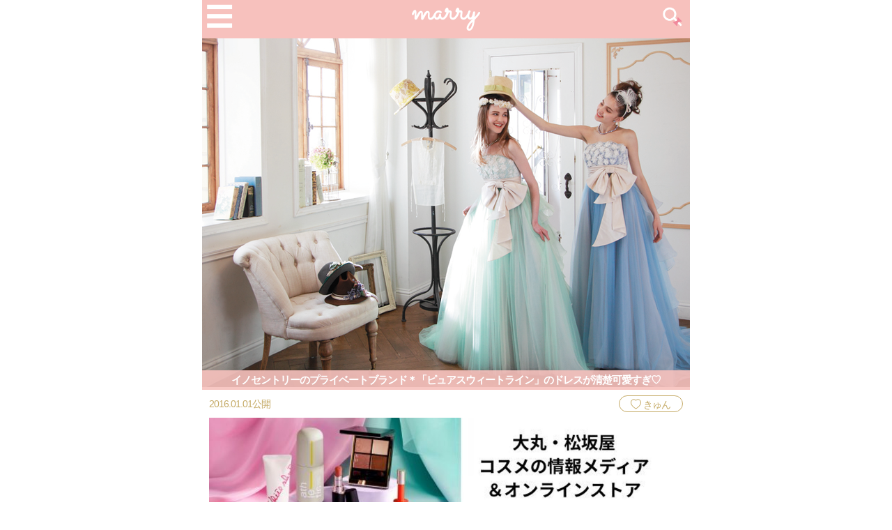

--- FILE ---
content_type: application/javascript; charset=utf-8;
request_url: https://dalc.valuecommerce.com/vcid?_s=https%3A%2F%2Fmarry-xoxo.com%2Farticles%2F3277
body_size: 155
content:
vc_id_callback({"vcid":"sBEKdeLJLwt8JwgYSMykxF0Vmjwg4Hud5IN8pfonCqm4tuWSBqUIjw","vcpub":"0.103707","t":"6973875a"})